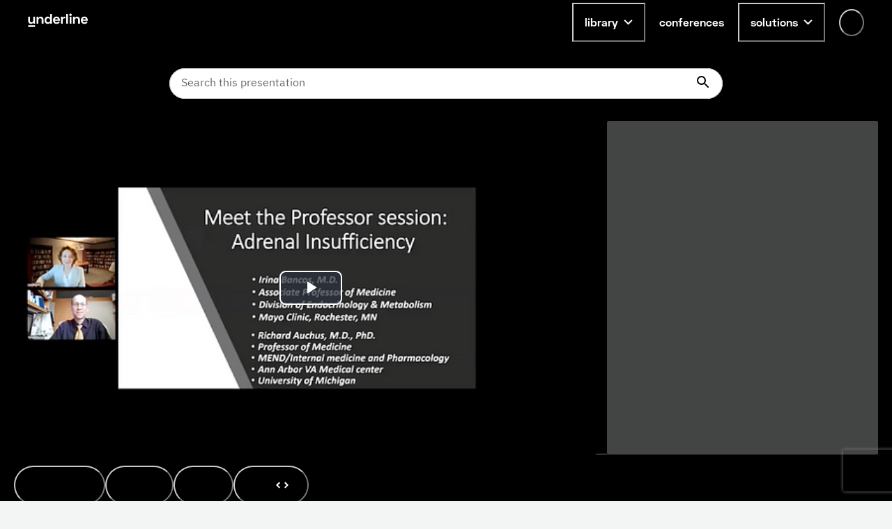

--- FILE ---
content_type: text/html; charset=utf-8
request_url: https://www.google.com/recaptcha/api2/anchor?ar=1&k=6LfMIycsAAAAAJ4hKx2k3-zkys8UaqgXkgRPVY06&co=aHR0cHM6Ly91bmRlcmxpbmUuaW86NDQz&hl=en&v=PoyoqOPhxBO7pBk68S4YbpHZ&size=invisible&anchor-ms=20000&execute-ms=30000&cb=aqjf5rjbjnk0
body_size: 48728
content:
<!DOCTYPE HTML><html dir="ltr" lang="en"><head><meta http-equiv="Content-Type" content="text/html; charset=UTF-8">
<meta http-equiv="X-UA-Compatible" content="IE=edge">
<title>reCAPTCHA</title>
<style type="text/css">
/* cyrillic-ext */
@font-face {
  font-family: 'Roboto';
  font-style: normal;
  font-weight: 400;
  font-stretch: 100%;
  src: url(//fonts.gstatic.com/s/roboto/v48/KFO7CnqEu92Fr1ME7kSn66aGLdTylUAMa3GUBHMdazTgWw.woff2) format('woff2');
  unicode-range: U+0460-052F, U+1C80-1C8A, U+20B4, U+2DE0-2DFF, U+A640-A69F, U+FE2E-FE2F;
}
/* cyrillic */
@font-face {
  font-family: 'Roboto';
  font-style: normal;
  font-weight: 400;
  font-stretch: 100%;
  src: url(//fonts.gstatic.com/s/roboto/v48/KFO7CnqEu92Fr1ME7kSn66aGLdTylUAMa3iUBHMdazTgWw.woff2) format('woff2');
  unicode-range: U+0301, U+0400-045F, U+0490-0491, U+04B0-04B1, U+2116;
}
/* greek-ext */
@font-face {
  font-family: 'Roboto';
  font-style: normal;
  font-weight: 400;
  font-stretch: 100%;
  src: url(//fonts.gstatic.com/s/roboto/v48/KFO7CnqEu92Fr1ME7kSn66aGLdTylUAMa3CUBHMdazTgWw.woff2) format('woff2');
  unicode-range: U+1F00-1FFF;
}
/* greek */
@font-face {
  font-family: 'Roboto';
  font-style: normal;
  font-weight: 400;
  font-stretch: 100%;
  src: url(//fonts.gstatic.com/s/roboto/v48/KFO7CnqEu92Fr1ME7kSn66aGLdTylUAMa3-UBHMdazTgWw.woff2) format('woff2');
  unicode-range: U+0370-0377, U+037A-037F, U+0384-038A, U+038C, U+038E-03A1, U+03A3-03FF;
}
/* math */
@font-face {
  font-family: 'Roboto';
  font-style: normal;
  font-weight: 400;
  font-stretch: 100%;
  src: url(//fonts.gstatic.com/s/roboto/v48/KFO7CnqEu92Fr1ME7kSn66aGLdTylUAMawCUBHMdazTgWw.woff2) format('woff2');
  unicode-range: U+0302-0303, U+0305, U+0307-0308, U+0310, U+0312, U+0315, U+031A, U+0326-0327, U+032C, U+032F-0330, U+0332-0333, U+0338, U+033A, U+0346, U+034D, U+0391-03A1, U+03A3-03A9, U+03B1-03C9, U+03D1, U+03D5-03D6, U+03F0-03F1, U+03F4-03F5, U+2016-2017, U+2034-2038, U+203C, U+2040, U+2043, U+2047, U+2050, U+2057, U+205F, U+2070-2071, U+2074-208E, U+2090-209C, U+20D0-20DC, U+20E1, U+20E5-20EF, U+2100-2112, U+2114-2115, U+2117-2121, U+2123-214F, U+2190, U+2192, U+2194-21AE, U+21B0-21E5, U+21F1-21F2, U+21F4-2211, U+2213-2214, U+2216-22FF, U+2308-230B, U+2310, U+2319, U+231C-2321, U+2336-237A, U+237C, U+2395, U+239B-23B7, U+23D0, U+23DC-23E1, U+2474-2475, U+25AF, U+25B3, U+25B7, U+25BD, U+25C1, U+25CA, U+25CC, U+25FB, U+266D-266F, U+27C0-27FF, U+2900-2AFF, U+2B0E-2B11, U+2B30-2B4C, U+2BFE, U+3030, U+FF5B, U+FF5D, U+1D400-1D7FF, U+1EE00-1EEFF;
}
/* symbols */
@font-face {
  font-family: 'Roboto';
  font-style: normal;
  font-weight: 400;
  font-stretch: 100%;
  src: url(//fonts.gstatic.com/s/roboto/v48/KFO7CnqEu92Fr1ME7kSn66aGLdTylUAMaxKUBHMdazTgWw.woff2) format('woff2');
  unicode-range: U+0001-000C, U+000E-001F, U+007F-009F, U+20DD-20E0, U+20E2-20E4, U+2150-218F, U+2190, U+2192, U+2194-2199, U+21AF, U+21E6-21F0, U+21F3, U+2218-2219, U+2299, U+22C4-22C6, U+2300-243F, U+2440-244A, U+2460-24FF, U+25A0-27BF, U+2800-28FF, U+2921-2922, U+2981, U+29BF, U+29EB, U+2B00-2BFF, U+4DC0-4DFF, U+FFF9-FFFB, U+10140-1018E, U+10190-1019C, U+101A0, U+101D0-101FD, U+102E0-102FB, U+10E60-10E7E, U+1D2C0-1D2D3, U+1D2E0-1D37F, U+1F000-1F0FF, U+1F100-1F1AD, U+1F1E6-1F1FF, U+1F30D-1F30F, U+1F315, U+1F31C, U+1F31E, U+1F320-1F32C, U+1F336, U+1F378, U+1F37D, U+1F382, U+1F393-1F39F, U+1F3A7-1F3A8, U+1F3AC-1F3AF, U+1F3C2, U+1F3C4-1F3C6, U+1F3CA-1F3CE, U+1F3D4-1F3E0, U+1F3ED, U+1F3F1-1F3F3, U+1F3F5-1F3F7, U+1F408, U+1F415, U+1F41F, U+1F426, U+1F43F, U+1F441-1F442, U+1F444, U+1F446-1F449, U+1F44C-1F44E, U+1F453, U+1F46A, U+1F47D, U+1F4A3, U+1F4B0, U+1F4B3, U+1F4B9, U+1F4BB, U+1F4BF, U+1F4C8-1F4CB, U+1F4D6, U+1F4DA, U+1F4DF, U+1F4E3-1F4E6, U+1F4EA-1F4ED, U+1F4F7, U+1F4F9-1F4FB, U+1F4FD-1F4FE, U+1F503, U+1F507-1F50B, U+1F50D, U+1F512-1F513, U+1F53E-1F54A, U+1F54F-1F5FA, U+1F610, U+1F650-1F67F, U+1F687, U+1F68D, U+1F691, U+1F694, U+1F698, U+1F6AD, U+1F6B2, U+1F6B9-1F6BA, U+1F6BC, U+1F6C6-1F6CF, U+1F6D3-1F6D7, U+1F6E0-1F6EA, U+1F6F0-1F6F3, U+1F6F7-1F6FC, U+1F700-1F7FF, U+1F800-1F80B, U+1F810-1F847, U+1F850-1F859, U+1F860-1F887, U+1F890-1F8AD, U+1F8B0-1F8BB, U+1F8C0-1F8C1, U+1F900-1F90B, U+1F93B, U+1F946, U+1F984, U+1F996, U+1F9E9, U+1FA00-1FA6F, U+1FA70-1FA7C, U+1FA80-1FA89, U+1FA8F-1FAC6, U+1FACE-1FADC, U+1FADF-1FAE9, U+1FAF0-1FAF8, U+1FB00-1FBFF;
}
/* vietnamese */
@font-face {
  font-family: 'Roboto';
  font-style: normal;
  font-weight: 400;
  font-stretch: 100%;
  src: url(//fonts.gstatic.com/s/roboto/v48/KFO7CnqEu92Fr1ME7kSn66aGLdTylUAMa3OUBHMdazTgWw.woff2) format('woff2');
  unicode-range: U+0102-0103, U+0110-0111, U+0128-0129, U+0168-0169, U+01A0-01A1, U+01AF-01B0, U+0300-0301, U+0303-0304, U+0308-0309, U+0323, U+0329, U+1EA0-1EF9, U+20AB;
}
/* latin-ext */
@font-face {
  font-family: 'Roboto';
  font-style: normal;
  font-weight: 400;
  font-stretch: 100%;
  src: url(//fonts.gstatic.com/s/roboto/v48/KFO7CnqEu92Fr1ME7kSn66aGLdTylUAMa3KUBHMdazTgWw.woff2) format('woff2');
  unicode-range: U+0100-02BA, U+02BD-02C5, U+02C7-02CC, U+02CE-02D7, U+02DD-02FF, U+0304, U+0308, U+0329, U+1D00-1DBF, U+1E00-1E9F, U+1EF2-1EFF, U+2020, U+20A0-20AB, U+20AD-20C0, U+2113, U+2C60-2C7F, U+A720-A7FF;
}
/* latin */
@font-face {
  font-family: 'Roboto';
  font-style: normal;
  font-weight: 400;
  font-stretch: 100%;
  src: url(//fonts.gstatic.com/s/roboto/v48/KFO7CnqEu92Fr1ME7kSn66aGLdTylUAMa3yUBHMdazQ.woff2) format('woff2');
  unicode-range: U+0000-00FF, U+0131, U+0152-0153, U+02BB-02BC, U+02C6, U+02DA, U+02DC, U+0304, U+0308, U+0329, U+2000-206F, U+20AC, U+2122, U+2191, U+2193, U+2212, U+2215, U+FEFF, U+FFFD;
}
/* cyrillic-ext */
@font-face {
  font-family: 'Roboto';
  font-style: normal;
  font-weight: 500;
  font-stretch: 100%;
  src: url(//fonts.gstatic.com/s/roboto/v48/KFO7CnqEu92Fr1ME7kSn66aGLdTylUAMa3GUBHMdazTgWw.woff2) format('woff2');
  unicode-range: U+0460-052F, U+1C80-1C8A, U+20B4, U+2DE0-2DFF, U+A640-A69F, U+FE2E-FE2F;
}
/* cyrillic */
@font-face {
  font-family: 'Roboto';
  font-style: normal;
  font-weight: 500;
  font-stretch: 100%;
  src: url(//fonts.gstatic.com/s/roboto/v48/KFO7CnqEu92Fr1ME7kSn66aGLdTylUAMa3iUBHMdazTgWw.woff2) format('woff2');
  unicode-range: U+0301, U+0400-045F, U+0490-0491, U+04B0-04B1, U+2116;
}
/* greek-ext */
@font-face {
  font-family: 'Roboto';
  font-style: normal;
  font-weight: 500;
  font-stretch: 100%;
  src: url(//fonts.gstatic.com/s/roboto/v48/KFO7CnqEu92Fr1ME7kSn66aGLdTylUAMa3CUBHMdazTgWw.woff2) format('woff2');
  unicode-range: U+1F00-1FFF;
}
/* greek */
@font-face {
  font-family: 'Roboto';
  font-style: normal;
  font-weight: 500;
  font-stretch: 100%;
  src: url(//fonts.gstatic.com/s/roboto/v48/KFO7CnqEu92Fr1ME7kSn66aGLdTylUAMa3-UBHMdazTgWw.woff2) format('woff2');
  unicode-range: U+0370-0377, U+037A-037F, U+0384-038A, U+038C, U+038E-03A1, U+03A3-03FF;
}
/* math */
@font-face {
  font-family: 'Roboto';
  font-style: normal;
  font-weight: 500;
  font-stretch: 100%;
  src: url(//fonts.gstatic.com/s/roboto/v48/KFO7CnqEu92Fr1ME7kSn66aGLdTylUAMawCUBHMdazTgWw.woff2) format('woff2');
  unicode-range: U+0302-0303, U+0305, U+0307-0308, U+0310, U+0312, U+0315, U+031A, U+0326-0327, U+032C, U+032F-0330, U+0332-0333, U+0338, U+033A, U+0346, U+034D, U+0391-03A1, U+03A3-03A9, U+03B1-03C9, U+03D1, U+03D5-03D6, U+03F0-03F1, U+03F4-03F5, U+2016-2017, U+2034-2038, U+203C, U+2040, U+2043, U+2047, U+2050, U+2057, U+205F, U+2070-2071, U+2074-208E, U+2090-209C, U+20D0-20DC, U+20E1, U+20E5-20EF, U+2100-2112, U+2114-2115, U+2117-2121, U+2123-214F, U+2190, U+2192, U+2194-21AE, U+21B0-21E5, U+21F1-21F2, U+21F4-2211, U+2213-2214, U+2216-22FF, U+2308-230B, U+2310, U+2319, U+231C-2321, U+2336-237A, U+237C, U+2395, U+239B-23B7, U+23D0, U+23DC-23E1, U+2474-2475, U+25AF, U+25B3, U+25B7, U+25BD, U+25C1, U+25CA, U+25CC, U+25FB, U+266D-266F, U+27C0-27FF, U+2900-2AFF, U+2B0E-2B11, U+2B30-2B4C, U+2BFE, U+3030, U+FF5B, U+FF5D, U+1D400-1D7FF, U+1EE00-1EEFF;
}
/* symbols */
@font-face {
  font-family: 'Roboto';
  font-style: normal;
  font-weight: 500;
  font-stretch: 100%;
  src: url(//fonts.gstatic.com/s/roboto/v48/KFO7CnqEu92Fr1ME7kSn66aGLdTylUAMaxKUBHMdazTgWw.woff2) format('woff2');
  unicode-range: U+0001-000C, U+000E-001F, U+007F-009F, U+20DD-20E0, U+20E2-20E4, U+2150-218F, U+2190, U+2192, U+2194-2199, U+21AF, U+21E6-21F0, U+21F3, U+2218-2219, U+2299, U+22C4-22C6, U+2300-243F, U+2440-244A, U+2460-24FF, U+25A0-27BF, U+2800-28FF, U+2921-2922, U+2981, U+29BF, U+29EB, U+2B00-2BFF, U+4DC0-4DFF, U+FFF9-FFFB, U+10140-1018E, U+10190-1019C, U+101A0, U+101D0-101FD, U+102E0-102FB, U+10E60-10E7E, U+1D2C0-1D2D3, U+1D2E0-1D37F, U+1F000-1F0FF, U+1F100-1F1AD, U+1F1E6-1F1FF, U+1F30D-1F30F, U+1F315, U+1F31C, U+1F31E, U+1F320-1F32C, U+1F336, U+1F378, U+1F37D, U+1F382, U+1F393-1F39F, U+1F3A7-1F3A8, U+1F3AC-1F3AF, U+1F3C2, U+1F3C4-1F3C6, U+1F3CA-1F3CE, U+1F3D4-1F3E0, U+1F3ED, U+1F3F1-1F3F3, U+1F3F5-1F3F7, U+1F408, U+1F415, U+1F41F, U+1F426, U+1F43F, U+1F441-1F442, U+1F444, U+1F446-1F449, U+1F44C-1F44E, U+1F453, U+1F46A, U+1F47D, U+1F4A3, U+1F4B0, U+1F4B3, U+1F4B9, U+1F4BB, U+1F4BF, U+1F4C8-1F4CB, U+1F4D6, U+1F4DA, U+1F4DF, U+1F4E3-1F4E6, U+1F4EA-1F4ED, U+1F4F7, U+1F4F9-1F4FB, U+1F4FD-1F4FE, U+1F503, U+1F507-1F50B, U+1F50D, U+1F512-1F513, U+1F53E-1F54A, U+1F54F-1F5FA, U+1F610, U+1F650-1F67F, U+1F687, U+1F68D, U+1F691, U+1F694, U+1F698, U+1F6AD, U+1F6B2, U+1F6B9-1F6BA, U+1F6BC, U+1F6C6-1F6CF, U+1F6D3-1F6D7, U+1F6E0-1F6EA, U+1F6F0-1F6F3, U+1F6F7-1F6FC, U+1F700-1F7FF, U+1F800-1F80B, U+1F810-1F847, U+1F850-1F859, U+1F860-1F887, U+1F890-1F8AD, U+1F8B0-1F8BB, U+1F8C0-1F8C1, U+1F900-1F90B, U+1F93B, U+1F946, U+1F984, U+1F996, U+1F9E9, U+1FA00-1FA6F, U+1FA70-1FA7C, U+1FA80-1FA89, U+1FA8F-1FAC6, U+1FACE-1FADC, U+1FADF-1FAE9, U+1FAF0-1FAF8, U+1FB00-1FBFF;
}
/* vietnamese */
@font-face {
  font-family: 'Roboto';
  font-style: normal;
  font-weight: 500;
  font-stretch: 100%;
  src: url(//fonts.gstatic.com/s/roboto/v48/KFO7CnqEu92Fr1ME7kSn66aGLdTylUAMa3OUBHMdazTgWw.woff2) format('woff2');
  unicode-range: U+0102-0103, U+0110-0111, U+0128-0129, U+0168-0169, U+01A0-01A1, U+01AF-01B0, U+0300-0301, U+0303-0304, U+0308-0309, U+0323, U+0329, U+1EA0-1EF9, U+20AB;
}
/* latin-ext */
@font-face {
  font-family: 'Roboto';
  font-style: normal;
  font-weight: 500;
  font-stretch: 100%;
  src: url(//fonts.gstatic.com/s/roboto/v48/KFO7CnqEu92Fr1ME7kSn66aGLdTylUAMa3KUBHMdazTgWw.woff2) format('woff2');
  unicode-range: U+0100-02BA, U+02BD-02C5, U+02C7-02CC, U+02CE-02D7, U+02DD-02FF, U+0304, U+0308, U+0329, U+1D00-1DBF, U+1E00-1E9F, U+1EF2-1EFF, U+2020, U+20A0-20AB, U+20AD-20C0, U+2113, U+2C60-2C7F, U+A720-A7FF;
}
/* latin */
@font-face {
  font-family: 'Roboto';
  font-style: normal;
  font-weight: 500;
  font-stretch: 100%;
  src: url(//fonts.gstatic.com/s/roboto/v48/KFO7CnqEu92Fr1ME7kSn66aGLdTylUAMa3yUBHMdazQ.woff2) format('woff2');
  unicode-range: U+0000-00FF, U+0131, U+0152-0153, U+02BB-02BC, U+02C6, U+02DA, U+02DC, U+0304, U+0308, U+0329, U+2000-206F, U+20AC, U+2122, U+2191, U+2193, U+2212, U+2215, U+FEFF, U+FFFD;
}
/* cyrillic-ext */
@font-face {
  font-family: 'Roboto';
  font-style: normal;
  font-weight: 900;
  font-stretch: 100%;
  src: url(//fonts.gstatic.com/s/roboto/v48/KFO7CnqEu92Fr1ME7kSn66aGLdTylUAMa3GUBHMdazTgWw.woff2) format('woff2');
  unicode-range: U+0460-052F, U+1C80-1C8A, U+20B4, U+2DE0-2DFF, U+A640-A69F, U+FE2E-FE2F;
}
/* cyrillic */
@font-face {
  font-family: 'Roboto';
  font-style: normal;
  font-weight: 900;
  font-stretch: 100%;
  src: url(//fonts.gstatic.com/s/roboto/v48/KFO7CnqEu92Fr1ME7kSn66aGLdTylUAMa3iUBHMdazTgWw.woff2) format('woff2');
  unicode-range: U+0301, U+0400-045F, U+0490-0491, U+04B0-04B1, U+2116;
}
/* greek-ext */
@font-face {
  font-family: 'Roboto';
  font-style: normal;
  font-weight: 900;
  font-stretch: 100%;
  src: url(//fonts.gstatic.com/s/roboto/v48/KFO7CnqEu92Fr1ME7kSn66aGLdTylUAMa3CUBHMdazTgWw.woff2) format('woff2');
  unicode-range: U+1F00-1FFF;
}
/* greek */
@font-face {
  font-family: 'Roboto';
  font-style: normal;
  font-weight: 900;
  font-stretch: 100%;
  src: url(//fonts.gstatic.com/s/roboto/v48/KFO7CnqEu92Fr1ME7kSn66aGLdTylUAMa3-UBHMdazTgWw.woff2) format('woff2');
  unicode-range: U+0370-0377, U+037A-037F, U+0384-038A, U+038C, U+038E-03A1, U+03A3-03FF;
}
/* math */
@font-face {
  font-family: 'Roboto';
  font-style: normal;
  font-weight: 900;
  font-stretch: 100%;
  src: url(//fonts.gstatic.com/s/roboto/v48/KFO7CnqEu92Fr1ME7kSn66aGLdTylUAMawCUBHMdazTgWw.woff2) format('woff2');
  unicode-range: U+0302-0303, U+0305, U+0307-0308, U+0310, U+0312, U+0315, U+031A, U+0326-0327, U+032C, U+032F-0330, U+0332-0333, U+0338, U+033A, U+0346, U+034D, U+0391-03A1, U+03A3-03A9, U+03B1-03C9, U+03D1, U+03D5-03D6, U+03F0-03F1, U+03F4-03F5, U+2016-2017, U+2034-2038, U+203C, U+2040, U+2043, U+2047, U+2050, U+2057, U+205F, U+2070-2071, U+2074-208E, U+2090-209C, U+20D0-20DC, U+20E1, U+20E5-20EF, U+2100-2112, U+2114-2115, U+2117-2121, U+2123-214F, U+2190, U+2192, U+2194-21AE, U+21B0-21E5, U+21F1-21F2, U+21F4-2211, U+2213-2214, U+2216-22FF, U+2308-230B, U+2310, U+2319, U+231C-2321, U+2336-237A, U+237C, U+2395, U+239B-23B7, U+23D0, U+23DC-23E1, U+2474-2475, U+25AF, U+25B3, U+25B7, U+25BD, U+25C1, U+25CA, U+25CC, U+25FB, U+266D-266F, U+27C0-27FF, U+2900-2AFF, U+2B0E-2B11, U+2B30-2B4C, U+2BFE, U+3030, U+FF5B, U+FF5D, U+1D400-1D7FF, U+1EE00-1EEFF;
}
/* symbols */
@font-face {
  font-family: 'Roboto';
  font-style: normal;
  font-weight: 900;
  font-stretch: 100%;
  src: url(//fonts.gstatic.com/s/roboto/v48/KFO7CnqEu92Fr1ME7kSn66aGLdTylUAMaxKUBHMdazTgWw.woff2) format('woff2');
  unicode-range: U+0001-000C, U+000E-001F, U+007F-009F, U+20DD-20E0, U+20E2-20E4, U+2150-218F, U+2190, U+2192, U+2194-2199, U+21AF, U+21E6-21F0, U+21F3, U+2218-2219, U+2299, U+22C4-22C6, U+2300-243F, U+2440-244A, U+2460-24FF, U+25A0-27BF, U+2800-28FF, U+2921-2922, U+2981, U+29BF, U+29EB, U+2B00-2BFF, U+4DC0-4DFF, U+FFF9-FFFB, U+10140-1018E, U+10190-1019C, U+101A0, U+101D0-101FD, U+102E0-102FB, U+10E60-10E7E, U+1D2C0-1D2D3, U+1D2E0-1D37F, U+1F000-1F0FF, U+1F100-1F1AD, U+1F1E6-1F1FF, U+1F30D-1F30F, U+1F315, U+1F31C, U+1F31E, U+1F320-1F32C, U+1F336, U+1F378, U+1F37D, U+1F382, U+1F393-1F39F, U+1F3A7-1F3A8, U+1F3AC-1F3AF, U+1F3C2, U+1F3C4-1F3C6, U+1F3CA-1F3CE, U+1F3D4-1F3E0, U+1F3ED, U+1F3F1-1F3F3, U+1F3F5-1F3F7, U+1F408, U+1F415, U+1F41F, U+1F426, U+1F43F, U+1F441-1F442, U+1F444, U+1F446-1F449, U+1F44C-1F44E, U+1F453, U+1F46A, U+1F47D, U+1F4A3, U+1F4B0, U+1F4B3, U+1F4B9, U+1F4BB, U+1F4BF, U+1F4C8-1F4CB, U+1F4D6, U+1F4DA, U+1F4DF, U+1F4E3-1F4E6, U+1F4EA-1F4ED, U+1F4F7, U+1F4F9-1F4FB, U+1F4FD-1F4FE, U+1F503, U+1F507-1F50B, U+1F50D, U+1F512-1F513, U+1F53E-1F54A, U+1F54F-1F5FA, U+1F610, U+1F650-1F67F, U+1F687, U+1F68D, U+1F691, U+1F694, U+1F698, U+1F6AD, U+1F6B2, U+1F6B9-1F6BA, U+1F6BC, U+1F6C6-1F6CF, U+1F6D3-1F6D7, U+1F6E0-1F6EA, U+1F6F0-1F6F3, U+1F6F7-1F6FC, U+1F700-1F7FF, U+1F800-1F80B, U+1F810-1F847, U+1F850-1F859, U+1F860-1F887, U+1F890-1F8AD, U+1F8B0-1F8BB, U+1F8C0-1F8C1, U+1F900-1F90B, U+1F93B, U+1F946, U+1F984, U+1F996, U+1F9E9, U+1FA00-1FA6F, U+1FA70-1FA7C, U+1FA80-1FA89, U+1FA8F-1FAC6, U+1FACE-1FADC, U+1FADF-1FAE9, U+1FAF0-1FAF8, U+1FB00-1FBFF;
}
/* vietnamese */
@font-face {
  font-family: 'Roboto';
  font-style: normal;
  font-weight: 900;
  font-stretch: 100%;
  src: url(//fonts.gstatic.com/s/roboto/v48/KFO7CnqEu92Fr1ME7kSn66aGLdTylUAMa3OUBHMdazTgWw.woff2) format('woff2');
  unicode-range: U+0102-0103, U+0110-0111, U+0128-0129, U+0168-0169, U+01A0-01A1, U+01AF-01B0, U+0300-0301, U+0303-0304, U+0308-0309, U+0323, U+0329, U+1EA0-1EF9, U+20AB;
}
/* latin-ext */
@font-face {
  font-family: 'Roboto';
  font-style: normal;
  font-weight: 900;
  font-stretch: 100%;
  src: url(//fonts.gstatic.com/s/roboto/v48/KFO7CnqEu92Fr1ME7kSn66aGLdTylUAMa3KUBHMdazTgWw.woff2) format('woff2');
  unicode-range: U+0100-02BA, U+02BD-02C5, U+02C7-02CC, U+02CE-02D7, U+02DD-02FF, U+0304, U+0308, U+0329, U+1D00-1DBF, U+1E00-1E9F, U+1EF2-1EFF, U+2020, U+20A0-20AB, U+20AD-20C0, U+2113, U+2C60-2C7F, U+A720-A7FF;
}
/* latin */
@font-face {
  font-family: 'Roboto';
  font-style: normal;
  font-weight: 900;
  font-stretch: 100%;
  src: url(//fonts.gstatic.com/s/roboto/v48/KFO7CnqEu92Fr1ME7kSn66aGLdTylUAMa3yUBHMdazQ.woff2) format('woff2');
  unicode-range: U+0000-00FF, U+0131, U+0152-0153, U+02BB-02BC, U+02C6, U+02DA, U+02DC, U+0304, U+0308, U+0329, U+2000-206F, U+20AC, U+2122, U+2191, U+2193, U+2212, U+2215, U+FEFF, U+FFFD;
}

</style>
<link rel="stylesheet" type="text/css" href="https://www.gstatic.com/recaptcha/releases/PoyoqOPhxBO7pBk68S4YbpHZ/styles__ltr.css">
<script nonce="uHXHV52g21uPoOOeWk1cng" type="text/javascript">window['__recaptcha_api'] = 'https://www.google.com/recaptcha/api2/';</script>
<script type="text/javascript" src="https://www.gstatic.com/recaptcha/releases/PoyoqOPhxBO7pBk68S4YbpHZ/recaptcha__en.js" nonce="uHXHV52g21uPoOOeWk1cng">
      
    </script></head>
<body><div id="rc-anchor-alert" class="rc-anchor-alert"></div>
<input type="hidden" id="recaptcha-token" value="[base64]">
<script type="text/javascript" nonce="uHXHV52g21uPoOOeWk1cng">
      recaptcha.anchor.Main.init("[\x22ainput\x22,[\x22bgdata\x22,\x22\x22,\[base64]/[base64]/MjU1Ong/[base64]/[base64]/[base64]/[base64]/[base64]/[base64]/[base64]/[base64]/[base64]/[base64]/[base64]/[base64]/[base64]/[base64]/[base64]\\u003d\x22,\[base64]\\u003d\x22,\x22dSTDicKMw5I7w67DgcOLw5tIwqnCtsKJCQpawojCpATCkGJ2f8O1bMKXwpTCusK0wrLCvsOeaUzDiMO1cWnDqAV2e2ZIwqlrwoQxw7nCm8Kqwo/Cv8KRwoU6QCzDvXoZw7HCpsKMZydmw79xw6NTw4LCvsKWw6TDlMOafTp3wrIvwqtzdxLCqcKew4I1wqhswrF9ZSzDvsKqIBkcFj/CiMKJDMOowpPDtMOFfsKdw7Y5NsKTwpgMwrPClcK2SG1Owpkzw5FAwq8Kw6vDgMKkT8K2wr58ZQDCgH0bw4AlSQMKwoAHw6XDpMOcwrjDkcKQw6oJwoBTI3XDuMKCwoXDtnzClMOMbMKSw6vCqMK5ScKZMMO6TCTDtcKxVXrDqsKvDMOVSl/Ct8O0UMOCw4hbVcKpw6fCp1Nlwqk0Rw8CwpDDiEnDjcOJwpDDvMKRHyJxw6TDmMOnwr3CvHXCmhVEwrt/W8O/YsOtwqPCj8KKwofCmEXCtMOaS8KgKcKFwrDDgGtiVVh7YcKibsKIP8KvwrnCjMOfw58ew65Lw73CiQc4wq/CkEvDtGvCgE7Cg147w7PDucK2IcKUwrZVdxcCwqHClsO0F2nCg2B4wqcCw6dZIsKBdEEUU8K6FlvDlhREwqATwoPDlcO3bcKVN8O6wrt5w5HChMKlb8KNUsKwQ8KvJFoqwpPCocKcJTTCv1/DrMK8c0ANSTQEDT/CuMOjNsOnw5lKHsKKw7pYF1vCvD3Co0rCgWDCvcOQeAnDssOMNcKfw68rRcKwLi7CnMKUOAUTRMKsGz5ww4RncsKAcSHDrsOqwqTCkCd1VsKgXQszwpAFw6/ChMOmIMK4UMOqw6ZEwpzDrsKLw7vDtXIbH8O4wpV+wqHDpH8Aw53Dmx/CpMKbwo4JwoHDhQfDuTt/w5Z/dMKzw77CsnfDjMKqworDt8OHw7s1C8OewoczFcKlXsKSSMKUwq3DiSx6w6FyXF8lAnYnQRPDp8KhITfDhsOqasOlw6zCnxLDtMKfbh8eF8O4Tx8HU8OIETXDig82CcKlw53CuMKPLFjDk2XDoMOXwrvCqcK3ccKjw7LCug/Ct8Klw71owpI6DQDDvgsFwrNEwq9eLmRawqTCn8KYPcOaWm3DsFEjwqbDrcOfw5LDr2lYw6fDtcK5QsKeST5DZD7DsWcCacK+wr3DsUIIKEhHYR3Cm0DDnAABwo8ML1XCgTjDu2J8KsO8w7HCl3/[base64]/wq3DgH8Qwr5FY0DCkyQvw6vCicKgeD/[base64]/wqM1w7puwp5IwrvDmsOBw7fDq2lXa8KffMKpw6ldwozDtsKww4s1Xmdpw5TDkHBFUi/Cql0oKMKYw7s9wpnCrBV1w6XCpm/[base64]/CjsKKwqBBXkB2wonCoyPDmsK7BEB4woHDh8K+w6VGbGoww67Cmn3DmMKLw44KUMKfH8KZw7rDhS7DqsKbwoZewo4aO8O0w4o4TcKKw4fCn8KowpbCkm7ChcKFwphgw7ZJwqdBa8OBw4xawrTCiABaI0HCrsKFw51/UwUCw4XDphHCmsKnwoVww77DrGrChDtjD2HDmlTDskwFMErDmhTCgcKswpnCgsKKw5AJR8OqBMOMw43DiSDCjlTCnxjDrRjDvCXCkMO9w6ZrwrFsw6l7YXvDkcOZw5nCocO5w4DDum3CnsKtw5cQZgoSwr83w5wgSRzCqcKGw7QqwrR7MxbDrcO/[base64]/wofCtQXCmcKzwpVnIMKLWVV1wp/CrcKADMKVcXFTUMOWw5JbT8K2UsKbw4khDQQ6SMOXNsKNwphVBsOXfMONw4h6w7DDsjfDksOqw7zCgVrDtsOHMm/Ci8KUKcKHK8OSw6/DhylSJMKbwovDs8K5OcOUw6UVw5fCnz4yw6YyS8KEwqbCucOeYcKAZkrCkUUSXwFEZA/CvjDCv8KYclIwwpnDmlZgwpTDl8Kkw43CjMOtMkbCjjrDjSXDlVRmEcO1CzwNwoLCk8OYDcO1B00jVMK/w5sKw4PDicOtJsKse2LDgQ/DpcK2KcOpDsOGw7hNw5vDixV9T8Kfw7RKwo9Cw5N3w6R+w4wQwoXDm8KjekzDrVAjTR/CqwrCvxs0QC89wowow4jDgcOawqsfZcK8L3l5PsOSNsOqVcKgw5s4wpdVGMOgAUYwwqbCmcOaw4PDgTZUQE/CvjRCDsKgQ0LCl3bDk3DCn8KxesOAw4/CqMO9ZsOLU2nCo8OOwrRbw69IZ8Onwp7DpTrCscO5cQ5dwoUiwp3CnxDDnjbCuxYRw6JaCQ7CosO6worCtMKRQcOpwrfCuTvCiwpybQLCgD4CUGxDwrHCn8OyKsKbw6okw53CgHXChMOXBGLCl8OAwo/CgGAHw49lwo/ClmvDksOhwpwGwr4OFwLCigfCv8KEwq8Qwp7CmMODwoLCuMKCFioTwrTDpSRPCmjCjcKzPsK8EsKRwrhwaMKAP8K1woMQMFxRFAU6wq7DqWbCtVYpIcOcUEvDpcKLLk7CicK0FcO+w4lfKFrChRdheCTDojBqwpBQwrTDoGwUw4kbI8KBT1AwL8Okw4sXwql/VxARCcOww58VXcKAZsKpXcOaez/CksOgw6xmw5zDrcOAw7LDucKBFyvDv8KpdcO1CMOaXiDCgT3DmsOaw7HCi8Oaw4Rkwq7DmsOcwrnCssOnAUVoDMOpw5tKw5TCsXN7eG/DoEwWb8ONw4fDuMOew7c3WsODP8OdbcKAw6XCoQZGMMOcw4XDqV/DtsOlew4kwo3DoUkvMMOKXn3CqcKbw6tlwpZWwrHDqEJvw4zDhsOTw7TDkENAwrLCl8OzKGV+wofCmsOQdsK6wo9xU2hhw7kKwprDkGkmwprCnCF9JDvDrxfCqHjCnMKTJMKvw4QqKn/CgCDDsw/CgDrDiV80woRVwqBRw5PClX3CiWLDr8KnZ2jCry/DksKtIMKCISRcGyTDpy00woXCksKRw4jCu8K5wrLDiwPComPCkUPDk2bCkcK9SsK6w4kbwqBcKmdxwoPDlXhrw413J1Nhw4JPCsKKDjnCnFNAwrh0XMK6D8KCw6UEw7/[base64]/Dr8O+wqo9wr8bwrDDmGkQbkXDr8KbRsKVwptNTsOxecK6YS/[base64]/[base64]/w53Dv8K1ZUPDigQCbQTColFibMK/D8KgwpNIR0c1w5cTw6vDnhnDs8KJw7NYbknDqsK6fkjCmx0ew5NFOB1oUngBwq7Dn8O7wqPChMKUwrjDilvCgHxrG8O7woRkS8KNb2TCvmJWwr7Cl8KJw4HDvsKKw6vCngbClVzDr8KdwoR0wqnCvsOrQldBbsKDw7PDkXLDkCDCpR/[base64]/[base64]/IcKOUzsHbcKawow0OVxxdUfDlcO+w6M7w6LDqwzDrSUZV3lSwopgwoHDtcOiwqkAwo/DoBTCtsKkMMOtw6rCi8OXQhvCoALDu8OIwpoTQDU/[base64]/wrkRBsKUUBEQTcKawolfw7jClkHDpsOew5gMEXsBw6k5a2xkw4RzUsO4Pk/Dj8K1OVbDjsONSsKiPRrCvCDCqsO4w4jCg8K/JRtYw6lywr5tAntSCsOhDcKPw7fCqsO/LUfDucOhwp5ewokbw7J7wqTDqsKYcMKHwpnDsn/DpjTCkcOre8O9DgwmwrPDosKFw5bCoy1Iw5/CtcK5w5I/ScOxN8O1fsO3cAx3FMO0w4XCil58YMOeZVQ3XxTCsGbDqcKyN3Rwwr/DsXp6w6N1NjbDtXhMwo7DryLCr0sYRh5Jw77ClxB9XMOWwr8Vw5DDiXsEwqfCqyJvZsOvcMKOFcOaV8OFdW7DriFdw7nCoz/DpAVdXMOVw7cqwpzCp8O/[base64]/Cj0nCpMODwrUSw4Vyw5lxw5zCkETCrFjCj33DtSnDpMO5CMOkw7zDu8K1wpPChcOcwq3DimYqdsODV1nCrSIzw7jDr3gMw6c/JUbCp0jCuWjCpsKeXsOKIMKZRsOETkcADFxowrwiQMKMw4bCgFcGw64pw7TDtMKSYsKbw7pww4/[base64]/[base64]/[base64]/[base64]/[base64]/Dq25uwogowpTDgMKWaEgjwp/DoDcow7XDnUDCr0kLbkrCjMKiw77DoDd+w5rDvsK0JFtvwrbDrgs7wo7DonACwqXCisKWOsK0w6J3w7wuccO7BhfDmsK/WcOtTBTDk0UUEXJ/FnrDuG49QlDDocOSU1U/w4RjwqoKHA4DHMOrw6nCpGbCt8OESwfCj8KmMnU8wpliwqVoFMKQR8OgwqsxwrbCs8O9w7QqwopswrMZNSHDhXLCncKUJHcqw6bCiG7Dn8K/wo4+c8Oqw7DCqSIJJcKnfFzClsOnDsObw5R5wqRxw51Rwp4hN8O0HANIwoY3w6bCnsOnW241w4PCu3AlA8K/[base64]/CrU7DljfDm8KWXDTDkQQ0PxHCgcKaeQN8bB3Cu8KAZjVPFMONw7hYRcOfw5bCvgbDpkx/[base64]/[base64]/[base64]/wpcObcOQScOVRSPDgsKoIyPDtcOTKEjDt8OyGip5EBQ2XMKPw4MKNHZrwrpPCh3CrkkuKQRwYHo/dDvDp8O9wqjChcOwQcKlB2PCsw3DlsK/[base64]/CmGVAwoQ8YTMHFCHCucOAw6Jfw7TDocOTPQ0Rb8KcSV7Cn3fDqsK2YUNJFW3CmsKIBB1yIzABw6QWw7LDlyPDrsO9CMO4Om7Dv8OYLR/[base64]/[base64]/Cj8KnwrURwoDDh8KLwqVjw6QwPV/Dp3bCklfDosKIO8K0w5kMMg3DjcOIwqpROUvDj8KPwrjDkSXCm8OwwobDg8OaKWpefsKvIwjCmsO/w6cnGMK1w7VswpsAw5LDqMObDU/CmcKdUAozWMOOw6YnPXFnDADCkE/[base64]/[base64]/[base64]/wp/CosKiJcOOLHAvOVfDmcKYV8OVdsOeblsuN2vDh8KQYcOuw5DDkADDmF8PeTDDkgoORVwUw4nDnxvCkADDoXnCoMOlwrPDtMOnGcOiDcOiwo5kbVpsWcK0w73Cj8K0YsO9DBZUKsOXw69Dw5fCsUcfwp/CqMOLwpQNw6hnw5XDrHHDoX/DuEfDs8KaRcKSCCVOwozDvmvDvAsZU0XCmQHCk8OJwojDlsO3UU9ZwoTDvsKXYRfCmsOmw4daw7BXXcKJEsOQKcKGwoVNEcOiw6Few6fDrn1ONB5iIsOhw6VgbcONARJ/EHwCD8KKb8Obw7Ivw5MpwqVtVcOEK8KQYMOkekHChhEaw5ECw7DDr8KySSIUb8Kxwo9rdl/DlmPDujnDtCYcCS/CtCwzfsKUEsKHHn7Co8K/wo3CvEfDmsOiw7xiQjpNwqxtw73Cr3cRw6LDnUA9RSPDiMKdMmdAw5xhw6Qzw6PDnVF1wpTCi8O6FQBfQAZQwqVfwozDhQgbccOaajwRw5/[base64]/[base64]/DjhnDkCI/QMKxcT1sw7HDgcKJccOMw6p/w5NTwq/DqiXDhsKAGMKLc19OwrJJwpsxTFc2wrVkw7TCsjQxw7V2X8OCwrXDocORwrxPNsODYQ5/woEIdMOPw4zDjxnCrGI8OzFJwrw9wqrDpMKrw6rDpsKSw6XCjMKgesO0wqTDsVIFYsKRY8K+wrVQw6fDucOuXkbDr8OjFBTCtMOpfMO/[base64]/DucKLFMO+SULDk158MCbCmxTCilFqCcKzVEl4w7HDkS7DtcOLwp8Yw6BFwqLDg8KFw45BM27DosO3w7fDvn3DksOwe8Kvw5fCikLCqG3CjMO0wo7DrGVUJcKAezzChUHCrcO/woHCk0llSU7Dl0rDssOWVcK/wrnDt3nCkl7CmFtywo/CpsKabEDCvWckTxvDqsONdsKNVUTDpxnCicKjf8OzRcOCwpbDqgAww4vDqMK0MjcRw7bDhyHDuEBqwq93wozDuFJxIgnCnzXCnDIRK2fDsADDrE3CqgvDqgouMwFBM2bDsgcIPU8Uw5twQMOpWWcHZmXDnWBmwpt7bMO/McOceHB4S8O9wp7DqkJFasOTfMOxacOAw4kpw7lZw5TCu2AYwrdFwonDsAPDvcOCFFzCtxgAw7jCnMKCw4Vnw5MmwrRsE8O5wp1dw4fClHnDjVZkajFMwqXDk8KmTcOcWcO8V8O6w4PCr0vCjH7DmsKlfTEsekzDokdBa8K2JygTDMKHGMKEUmc/TyMoWcKUw6gGw74sw6PDjMK8JMOcwqQfw4rDgW51w6dIC8KQwqA3Q0czw6MmR8O/w7VdAsKhwoPDncOzwq0Pwo06wqZ6f2RHL8Oxwq1lBcKEw4PCvMKhw7JXfcKRWBNWwpQTWcKow67DqxI0w5XDjEIMwo0yw6rDt8OcwpDCv8Kww5vDjm4zwp/CqjN2MXvCi8KCw6ESKhNqIWHCpAHCmlAiwrh2wrzCjF8BwpbDt2/CpnrChsOgPAjDoTrDiBU6bCjCrMKgFxVhw5fDh3nCmjjDgFVSw7nDmMOswq7DhCojw6sqfcOlKcOuw4TCsMOrX8K9F8OKwo3CtMKbAMOMGsOnVMOBwr7CgMKzw6MCwp7DuDk1wrphwr0Cw6ckwpDDiAnDpxzDhMOmwp/Ctlo4w77Di8OFIk9BwonDiGrCkjHDkkbDtmJswqcUw6khw5UpNApPGXBWMcOsIsO/wqMVw6XCj01ubBUEw5fCqMOcbMOYVG0Fwr7Dr8K3w43DgMOvwqcPw6LDn8OHOcK6wqLCjsOMcikGw53ClmDCsmDCpwvCmQvCslPCpVoYG0kGwo9LwrrDiFB+wq/ClMKtwqnDlsO0wqEEw6EPMsOcwrEZAmUpw7NcO8OqwqRiwooFBHBVwpYMfxfCmMK/[base64]/[base64]/[base64]/TsKtScOIwqbCgQpQfCbDnVPDtgMow71cwofDp8KiBMKvOMOBwr9wf01JwqDDt8Ksw6TCu8ONwpcIChp+MMODCsOWwp1ALC85wrwhw5/DqsOEw5I7wqjDqAtowrPCo0Umw5rDucOOHEHDkcOzwpp7w7zDv2/DlHvDj8K5w5RIwpXDkl/DksOtw6UoUcOMC3jDscK9w6RuBcK0OcKgwotkw68lC8OYwoNMw5EfFCbCoCdNwpF0eR7CpjtwaQLCnQbCrlcIwpIDw6TDrUVmUMOxcsKHNSHCv8O3worCi2d/wq7DqcK3GsOxccOdSAQSwrXCpsKdGcKkw6ITwqkkwo/DtjPCvlY4bEMRWcOBw5UpG8Oyw5/Ci8Kcw6wSWwtJwpXCvSfCiMKnZnVBHEHCmB7DihwJYE9sw73DoTZFfsKLG8KCPAbDkMOLw47DukrDrcO6OhPDnMKtwqJiw5ItbyNKCCjDqsO9FsOdcDt2EcOkw4BOwpDDvSTDrGk4wpzClsOQHcOTFXDCkyktw4sBwpfDjsKUD0/Cv2QkV8OTwqnCqcKGR8ObwrTChFfDm0k2WsKKbgJgXcKUUcKhwqAAw50DwoTCh8Krw5LCl3F2w6jCnlQlbMOJwqYiDcKdYlgHH8KVw63Ds8OZwo7DpELCpMOtwrfDn1LCuFvDlATCjMKyJkHCuCnDlS/Doy47wr1wwpZRwrLDkXk3wpXCsT9/w4nDuDLCo1nCgRbDkMKNw4I5w4TDkcKRMjDCjXfDgz9nFmTDiMOGwrjCosOcN8Kbw60lwpbCmjUXw6DDp2FZUsOVw6XCuMO/R8Kcwow6w5/DiMK6SMOGwqjCgA3DhMOaHV0dKVR/wp3CsETCl8OtwqUpw6DDl8K4wpvCncOuwpc4JCYOwq8Iwr4sOwUVYsKzI0vCrS5WS8OWwqUXw6oIwoLCgQfCvMKeMkLDucKvw6Now4MEXsOpwoHCkUNxLcK4w6hHcFPCpBF8w43ComDDl8KjI8OUOcK+PcKZw6A7woLCpsOmfMOewpbCkMOwW3wrwrI6wr/Di8OxbcO3w6FBwr3DgcOKwpF+X0PCvMKZYMK2OsOebWl7w4QoRk1kw67DksO7wqh8GMKlDMOOdcKowr7Dv0TCqjx8w5fDr8O8w4jDt3/CgGhdw5goWm3CohJ3YMOtw65Pw4HDu8K2PQAyJMKXVsK3wpXCg8K1w7PCi8KrCzzDscKSGcKJw7XCrU/[base64]/[base64]/CgGnCiMKQHFbCpMOyckpZHcKDw6fCnTpAw5PDm8KEw4XClWcqW8OgZhMfQissw5QUR1V1W8K1w6BoP0dgUGnDvsKiw6jCn8O4w6R4ZiAgwonCmjvCmQHDp8OOwqMgNsONH2l/w7peMMKvwo0hAcOFw5QgwrPDg2TCncOfI8OwQcOEL8KcWMOAZcOCwpFtByrClinDi10Aw4VjwrZifnYmH8K/PMOcF8ORKsOxaMORwprCslHCpMKDwp4TTcO/L8KVwoU7d8K+bMONwpnDtjAXwpk7bzfDmsKAfsOON8OtwrZAw7jCqMOiNx5rUcKjB8OGU8KPKitaPsKcw6nCmRfDjcOswqh2KMK/JG4+QcOgwqnCtsOqZsO9w50fKcONw6ECfUTDlE/DlMOcwrduRMKPw580EV16woM8ScO8BMOvw6Y/WMKqdxoAwojCv8Kgwp9sw5DDr8OqHFHCk2TCrXc/DsKkw4URwoHCn1MkSEY9Hzkmw4coO0JeA8OTN1syD37ChsKZN8KIwoLDsMOXw5DClCEeKMKSwqLDm0tcIsOUw5NsNlDClyBQf0Qow5XCjcO1wq7DvUbCqiscAcKwZn4iwprDhXptwo3Dqj7CoyxdwrbDqnYVODrDuT5Jwq3DllfCisKnwp0HccKUwpVPHCTDug/DjkBXc8K5w5QoAMO0BxANaxtQNzzClERFPMOLM8O2wo4MMEkJwrM8wpXCsHhUKMOVcMKwXj7Dri5WRcOQw5LClMOMGcO5w7Zhw4LDgyMsO3UoMcO/OVDCm8Olw4wZG8OkwqI+KGc7w5LDkcOCwqTDq8KOI8Oyw5spYcObwpHChgXDuMKGHMKQw58ew6TDiTwWcBjCjMKAMmNFJMOkHBFNGCvDgAnDncOfw5vDsjsSPB0WNz3Co8OuQMKvbCs1wogILMOsw59VIMO0McOvwp5kOndowojDhMOhdT/Dq8Kowol3w4TDnMK+w6zDoEDDssOEwoR5GMKvbF3CtcOVw6XDjC1/[base64]/cWTCmWDDvcOiw6fDn8OLw6EmOX3ClB54wphibxEMHMKxalgxUlPCijU5R0hAf39lBlcEKDfCqxwTB8K2w6FQw5nCpsOxCcOcw58kw6hwU1fCjMODwrd4GEvClGFnwpXDg8KqIcOzwohfJMKIwrPDvsOAw7HDvTPCm8Kaw6wXbQzChsK7N8KcK8KRPlZ3AEB/[base64]/Dl8K1w7DCt8KoF2PCtMOaw7LCsWfCqijChCkAVT7DusOIw5MiHMKKw5RgH8O1WsOCw40xZFfCpyXDiWTDhWjCiMO+GRbDtDwDw5rDghDCmcO5KXBJw5bCn8Opw4Adw69RElkoaj8tc8KZw6Fmwqolw5LCoHJhw4Arwqh/w4Iew5DCk8KjHsKcRnJgXcKwwodfLMKbw4bDl8Kew7hTKsODw7FOBXRjfMOMQUbCrsK5wo5qw4Faw5jCvcOQAcKEdgHDp8Olwq0tNcOlejtaBMONSw0KYnBCd8KBUXXCmRzCrRxzM3LChkQUwo5fwqAsw7DCscKHwqPCg8KOfMKANH/CqEjDviF3F8KKVcO4VjcTwrHDvTxVVcKqw79fwqMQwr9LwpQsw5nDmMORS8KsUsOjMmcZwqx9w6I2w6bDqHMlF33Cql58Yl9Bw7F/AR03woN1QgDDq8OdEwYaNkwrw7TCthJOZcO+w6oOw7nCgMOzEhEzw4/[base64]/DsAcDwroDw7/Cgy3DtsKZw5lww5DCvTfDtBnDiXRTdMO/fn3CkArCjS7CscOywrsZw6LCm8KUOyDDrzNJw71MTsKIEk/DvSAmWlrDmsKkR0powqZqwosjwqkKwpJHfsKwTsOgwpAdw44OCMKsfsOxwrcSw6PDn3RewqR5wonDm8Kmw5DCvhZpw6DCpsO/P8Kyw5XCuMKTw4YpU2d3DsO9dMONEB0TwqoQI8Oqwo/DgUwECy/DhMKEw7V9acKYVlPCtsKnMHspwrR9w7zCk2jCrnETOxjCqMO9M8KUwrQuUiZGCCgAacOww7l5OMKBG8KmRCUaw4HDmsKCwrQkSmXDoTPCh8O2LWRaHcKSUzvDmkvCtGd3ViA5w6jCicKWwpbCnCPDucOlwpYLDsK/w6HDiVnClMKKT8Odw4IbK8KgwrDDvA7DuxzCk8KXwpHCgBrDicKNQsOgw4rCuGErRMKJwpp9ZMORXzRPZsK4w6gYwqdOw7/DiVlZwpjDkFhraHULDcKuJgY0Cx7Dn2ZRXTMMOzU+fibCnxDDqBPCjh7ClsK7cTLClDrDi1F4w4zDky1Rwpxgw7jDiirDq3t9CX7CvmhTwoLDrnXCpsOBX2bDsmxnwrd5F1TCncKzw7hyw5rCpAMfBws1wrozVsOzAHzCq8Oxw4o3dcKYHcK5w5MZwoVWwrpLw6/ChsKeYAjCph/CjsOFccKDw5ICw6XCkcOHw5/DhAzCl3bDlzk8FcKZwrI3wq4zw5VAXMKHXMOAwrvDjMOzQS/CswLDjMOJw6fDtXDDq8Orw5t4wpZfwr4PwopPbsOscHjCkcO7bkxWIsKNw6hfPmQ/w4M3w7LDrnVbSMOQwqIFw5ZzNsOEfsKIwonDr8KlZnHDpyHCsFDCi8KiLcKCwqcxKH3CojrCqsO4wrLCiMKtwrvCqGDCo8OdwqPDvMODwrTClsO5EMKOcGIOGhrCj8O/[base64]/[base64]/CiWPCsRvCkcObw7jDp8OPdgzDoBbCiQcvwqsWw5kaPCcrwrLDlsKYJ20oXMOMw4JKG3EOwptTIRfCtGVXW8Otwr8vwrkFBsOsasKQXx09w6bCkgZXEgIVUsOww4U4dsKpw7rCk3MAw7DCosOfw5IUw4pPw5XCqMKywp/CtsOpDHbDt8K+wo1dw7l7wptkwqMIZMKXZ8OCw4QLwos2Dg3CjE/CksK7RMOcMgwYwpo9TMKmAyvCijIxRsOHY8KNdMKMfcOYw77DqcKBw4fCo8KjPsO5c8OIwonCi2A+wrrDuxfDsMKpb2TCnRAvbMO/[base64]/[base64]/DmgFhEVkKZ8KtwrvDscO+QH3DvsKKHcOAC8OzwozDkQo3QwVywrfDn8OxwqFBw4bDkGvDojLDngIHw7HClzzDu0XDmRofw5sfeCpGwqPCmS7Cq8OcwoHCoWrDi8KSCMOBI8Khw4AaUjwxw4FSw6xhchPDpirCqFDDiALCty/[base64]/CjxlYYVhobF4Nwoh+acO6wrhrw4xZwpDDiSvDqGlXAipzw4rCtMO+CT4Lw53Dk8Ksw5vDvcOkJgvCu8KFaEbCoC7Cg1/DusO5wqvCkS10w606UwxlBsKgPS/Do0QkG0TDocKSwpHDvsOtZx7DsMODw4wheMOCwqXDnsOsw6/DtMK8ZMOiw4pPw5cQw6bCnMKSw6XCu8KcwpfDscOTwozCj2E9FxTCssKLX8K9BRRLwoBhw6LCgsKbw6vClAHCkMKBw57DgCdJdm81Gw/CuWfDhMKFw4VYwoxCKMKTwoXDhMOWw5UcwqZEw7pLw7FywrpJVsO4OMKYUMOYacKbwoQuGsKYDcOdwqfCnnHDj8OXNy3CjcOqw5I6wp1CARRUQyLCm1VJwqHCj8O0V2V/wqHCriXDniIzQsOWRVF4PzAaL8O3JhZ9Y8O+LsOsB1nDq8O0NE/DjsKcw4lKRWfDoMKSwrrDlWfDkU/DgiZew7/CqsKJFsOkWsO/[base64]/w7FfAinDi8Ofw7HDnQwwworCvgXDh8OjMFtHw5xpcsOvw651VsOHaMKpaMKywrfCo8K+wo4OPcKFw6orFCvDjwwXNFnDlCtyf8KvMMOtHC8Zw5p7wrjDqMKbb8Kzw5HDicOwWMKyVMO6SMOmwq7Dkm3CvystYDkawrnCscK/[base64]/CqgzCuTRjTsOdcsODw44ELzc/HMOmwpfClCkTf8Kjw7hgR8Krb8O5wqYjwqEDw7ctw6/DkmDCg8OVd8KKKsOWFn/Dm8KowqZ5Em/DkVJOw4pWw67CrHFbw44gXXNsRm/CqX84K8KNd8K+w41Sb8ODw6DDj8O8wqt0H0zDu8OPw6fDqcKIScKEHgB9K34gwrEiw7Ivw6dnwrHCmh/Dv8KWw7siw7xYX8OJcSHCnDlOwprCg8Ohwo/[base64]/CuVZiwqVVYBADVW/[base64]/[base64]/w5Fww4VZw40aLANUZkLCnynCjcK6DAgFwozCkMOtwq7DhT1Uw5EXw5fDjxLDjRIRwoLCrsOtKsO8asKNw7R5D8KKwpMPw6PCncKmd0UeesOyNcOiw43DgV8dw5Qywq/CnG/DhkpwVcK1wqISwoAzGF/Du8O5Y0vDu2JUYcKDCHjDo3LCr2DDoApKH8KjKcK0w7PDt8K6w4XCvcKpesKAwqvCsH3DiiPDo3t7wrBJwpdmw5BYfMKSw4HDvMOkLcKUwqvCvQDDjsKQcMOlwozChMOTw4XDgMK0w4FPwowIwo94FHHCl1HDqjAMDMKTfMKePMO8w4nDrBc8w69WeyTCvhQYw5A9LF/DpMK+wo7Du8K9wpjDtiV4w43CucOnF8OIw5R+w6oIP8Klw5pTGsK0wo7DjQfClsOQw7/Cog4SFMKfwoZoES7Dn8KfIkjDgMKXPABxVwbDrlTCvmR0w70JXcKGV8KFw5vCs8K0OWfDkcOrwq/DhMKZw7dww7VbT8KZwrrDisKaw6HDgFnDoMKIGAN7Ey3DncOhwowxBiMzwqzDul9FdsKvw7VNQ8KkXU/[base64]/DlTDDscK2dcOjfUrDv8KmRMOnw5I6dGsDKG9AfcOnZVTCocOPScOXw67Dt8OqC8KHw6NCwojCpsKpw6M8w5gHFsOZCDJew4FDSMOpw4dBwqwPwq/ChcKswonCnCLCkcKhS8KoF3pkeWBPWcOTacO6w49Vw6DDvMKQwqDCl8Khw7rCuSxuchUAGgsCWz97wp7CpcKGCcKHexvComnDpsOAwq7DmDrCocK3wqlZABXDiilFwpBCDMOAw7ghwrlKblXDtsORUcOBwrh2Pi01wpfCgMOxNzbCh8O0w7XDi0zDuMKWBmU/wpJAw4E6QsOIwrBXZELChj5cw7wEFcK+einCu2LDsWrCqkRAX8K4NsKhLMOyKMO1NsOEw4FTeihyBWHCvcOOWWnDtcKCwojCoxjCk8OLwrx2SALCsUzCswgjwpdgYMKbYMO3wr9/D1cfVcKQwph+OcKVfhHDmzvDikMoEg8AOcKYw7x4JMOuwpFxw6hgw6PCuw5uwq55BTjDk8K2YMOYAQDDsTQRKU7Dk0/CoMOmdsO9E2U6V1/DqsOjwqzDryLDhAUwwqrCthzCk8KOw5jDkMObFcO/w43DqMKlVRM0OMOuw7nDiVl/[base64]/[base64]/DtMK/Dk7CqcKgQMOOwqZ4wpDCqsOawoPCv8KbVRLCgATDjsKsw7BGwo7CoMO+Y29QDy4VwonCphFzBx3Dnnlfwr/Ds8Kaw7EnUcOjwp9ZwpN+woUZVijDkMKpwqlybMKowpUKaMKAwqBtwrrCmSJ6FcK+wrvDjMO9w7FCwq3Di0fDl3UuKRQ1dFvDpcKpw6BjRk87w7LDksK+w47CjHjCm8OeY3QZwpTDuWUJOMKPwqnDt8OjXcO5Q8OtwqHDpHd9NW/DlzbDg8OPwqTDuUbClcOFfyTDj8Odw7JgBHzCi1jDuV/DpSDCvhcGw4TDv0FnVxcbbMKxaBY9ZD/[base64]/[base64]/fDANPjXChV8jcMOrw4NKw7TCgMKBwqzCv1RGNMOdfsOJYVREG8OVw6Q+wpXCkxIOw607wqNCw4XChSdSejdUIcOQwrrDtXDDpsKZwqrCqHLCjlvDuhg5w6rDtGMGwofDkB8bQcO0HWgAbMK1fcKgFD/CtcK5AcOXwojDtsKAJlRjw7FKUDJww7kFw6vCiMONw67Dly7DvcKtw7RWVsOsdETCm8KXIVJXwoPCsHzCj8KmJ8KjelV5OSTCp8O6w47DhUvCsw/Dv8O5wpshAsO9wrrChxvCkggYw4R2B8K2w6HCv8Oww5vCusOnOA3Dp8OyEBLCvxt8M8K6w4cHBW5/GAEVw4d6w7wxTFwBwrbCvsOTdGzCuCYtFMOWdm3CvcKpXsO9w5smBGrCqsKCcXLCk8KcKX07d8KXHMKsIMKWw6TDu8OWw68qI8OBGcO7wpsaKV7CiMKJcXnDqBlQw6Rtw7VYGifDnENjwopTdDbCnx/CrsOzwoMLw75GL8KFKMKxecOgZsOuw5/DmMK7w5vCokcKw5k4MU5mUVY5I8KJZ8KpLMKLCcKKdFkwwp4ew4LCj8KNI8K+ZcOrwroZPMKXw7d+wpjClMOBw6MJw4Ecw7XCnhMMGh7CjcOuJMKFw7/Dp8OMFsOnXsKWN1bDgMOow7PCrEgnwpfDh8KbJcOCw5AxGsKpw4rCuiB4Pl8Xwp0QQ3nDqw9sw6DChsO4wpAzwpzDlcOwwovCqsKyPGnChkPCgQXClsO/w4MfWMOFXsO4wrJrNU/[base64]/CqEVjw4JWwpLDhMKOwr5OO0o2c8K9w5l4wpkdEzNXJ8Onw7AOQQk/YEvCjGzDkCMWw7bCmWDDh8ODJyJIO8KswoPDuSzCuggOUx/DqcOOwq4Vwpt6YMKkw5fDvMOZwqnCocOgwpXCusKvAsOdwpHDnwnCo8KPw7kjZ8KrL1tpw7/CtsONw7bCrDrDrFsKw7XDnlk3w7hkw5zDgMOrG0vDhsOnw6pVwpvCnFIHUzbCn23Dt8Oww7LCmcKgCMKYw5FCPcKfw4nCocO8GRXDpXXCkShNw5HDsw/CpsOlKi5aK2/ChcOYWMKQVyrCu3/Cn8OBwpwFwqXCghHDknB0wqvDgkjCoirDqsKQVMOBw5HDkwM1G2HDmHIYAsOQUMOrVlczXkzDlHYwYHDCnD8gw5pwwqDChsO1T8ORwpLCn8KZwrbCgWFWA8KDXnXCi187wpzCq8K5bWErVcKDw7wfw64oTg3DqsK1TcKJF1/CrWjDucKBw6FlHFsBfGpCw5h2wqZbwoXDocKdwp7CkjXCkFxKDsKlwpsiCkfDocK1wpR3AhNpwoZSWsOyeCnCjyQ5woLDsAXCpjQgWDdQOhrDjBo2wpDDt8OpBD5HZcODwqxMVcK+w4vDvU0nNnQGWsOFX8KAwq/[base64]/DvMKSRFsmw6l/EMODwrVJw4tiw6zDqhzCk1rCuMKTwrPCrsOWwpTCmADCtMKXw6vCk8OHbcK+e08MOG5DNVTDqGMpwqHCgyHCpsOFVCcQasKjbQTCvz/Cu2DDpsOxZ8KbNTrDjsKzQxbDncOZYMO7akLCowPDkl/Diz0/K8KawpZ7w7nCq8Kow4rChUnCjWJxNCBAOCp0dMK3EkVAwpLDvcKzVnwdOsOPcStewq/CscOawr83wpfDgl7DgH/CqMKFDT7DuVQnTzUIfwspw5clwo/Ci3DCq8K2wrfChFYnwpjCjHlWw4jCtiMOGiLCi3HDpsKkw7s1wpzCr8Odw73DvMK7wrN3XQAZO8OLESEtw7XCssOHN8OHCMO5NsKTw6/CnAQjH8OgS8Kywok/w4DDkR7DgRDDtsKOw5TChUpeH8OQIUAsfl/CicOVwqlUw7bClcKtBUjCqxRBFMOYw6d7w7c/wrdUwrvDscKCTGPDqsK6wpfCkU3CisKFWMOrwrJlw6fDpnTDqMKwK8KCXWNEEcOCwpLDmVVVH8K5fsOQw715RsKpFRc9bcONIcOBw6/[base64]/[base64]/Cqz3DlMOZwpN9wrFwGcOULAvDrlAJd8Kxfjh5w5rCsMOWcsKaRVhVw7VtO3rCicOQUjPDlzJVw6/CjcKpw5EJw4HDqcKIVMO4Tl/[base64]/[base64]/[base64]/dMOqw4QjCC/DikzCq8KtB8OWDcOJHMOLw5PCqMKGwoY/w5HDkXsPw7/Dri/CtGRjw4EWI8K7PC/CjMOCwr3DqsOXT8KCUMOUOWQsw45Ew74RKsKLw7DCkm3Dsj8EKMKuL8Ogwo3CvsO/[base64]/[base64]/Dk0PCmBstw6Yzwo9fKMKfKcKiCxfDuUF/e8KAwrPDlcObw4PDpsKFw5XDoy7CrkDCosKHwq3Ck8KvwqDCnHHDkMKbDMKyWXrDlsO/[base64]/[base64]/DkcOpFsO5w5dsBlBeOEXCrMKFS0TDscOTNA8AwrHCk0EVw4PDiMOJCsONwoTCmsKsDnQmNMK0wr80XcO4Xlk9IMO/w7bCl8Oaw5DDssO7AMK6wrJ1PcKWw4jDiRzDt8OzPVnDmRBCwq1+wp3DqMK/[base64]\x22],null,[\x22conf\x22,null,\x226LfMIycsAAAAAJ4hKx2k3-zkys8UaqgXkgRPVY06\x22,0,null,null,null,1,[21,125,63,73,95,87,41,43,42,83,102,105,109,121],[1017145,449],0,null,null,null,null,0,null,0,null,700,1,null,0,\[base64]/76lBhnEnQkZnOKMAhmv8xEZ\x22,0,0,null,null,1,null,0,0,null,null,null,0],\x22https://underline.io:443\x22,null,[3,1,1],null,null,null,1,3600,[\x22https://www.google.com/intl/en/policies/privacy/\x22,\x22https://www.google.com/intl/en/policies/terms/\x22],\x22yuW5Lf+g6WBQpiEBE9wPxlWtEyAr1N6MwFVoMKlb7OE\\u003d\x22,1,0,null,1,1769456095843,0,0,[92],null,[13,67,191,253],\x22RC-ixUzJkkDrTEI1Q\x22,null,null,null,null,null,\x220dAFcWeA7wcu_Y5OqR2a77vLCetApFuzaj3L5NcaagyWqgqkaJx0QJyM5UpRX4opeQkvX6ORnuaii5OoRltsem7MgiA0l-UdgzxQ\x22,1769538895837]");
    </script></body></html>

--- FILE ---
content_type: application/javascript; charset=UTF-8
request_url: https://underline.io/_next/static/chunks/4285-cc64c8933e83b999.js
body_size: 4433
content:
"use strict";(self.webpackChunk_N_E=self.webpackChunk_N_E||[]).push([[4285],{84706:function(e,t,r){r.r(t),r.d(t,{CoreLayout:function(){return eP}});var n=r(16835),i=r(93717),o=r(57747),a=r(67294),l=r(26793),c=r(26126),s=r(85333),d=r(85266),h=r(94431),u=r(73804),f=r(22338),p=r(79078),b=r(22757),g=r(32883),m=r(36948),y=r(41664),Z=r.n(y),v=r(11163),x=r(92953),O=r.n(x),w=r(97204),k=r.n(w),S=r(4938),j=r.n(S),X=r(31048),B=r(52144),_=r(76679),H=r(23180),P=r(35944),D=function(e){var t=e.children;return(0,P.tZ)(u.HC,{textTransform:"capitalize",fontSize:{base:"16px",md:"14px"},textDecoration:"none",_hover:{textDecoration:"underline"},_last:{mb:0},fontWeight:"medium",mb:4,children:t})},C=function(){var e=(0,l.$)().t,t=(0,B.z)(),r=(0,H.Kx)({accessFrom:H.Zp}).accessFrom,n=void 0===r?_.c.Core:r,c=(0,v.useRouter)();return(0,a.useEffect)(function(){var r=function(r){"/contact-us/support"===r&&t.track("contact_us_click",{button_text:e("noTicket.buttonLabel")})};return c.events.on("routeChangeStart",r),function(){c.events.off("routeChangeStart",r)}},[c.events,t,e]),(0,P.BX)(f.W,{lineHeight:"20px",mt:{base:8,md:16,lg:32},children:[(0,P.tZ)(X.i,{mb:"20"}),(0,P.BX)(p.r,{gridColumnGap:6,pb:16,color:"black",gridTemplateColumns:{base:"repeat(2, 1fr)",md:"repeat(4, 1fr)"},gridTemplateRows:{base:"repeat(2, 1fr)",md:"1fr"},gridRowGap:14,fontFamily:"body",children:[(0,P.BX)(o.xu,{children:[(0,P.tZ)(b.X,{fontFamily:"body",fontWeight:"semibold",mb:6,fontSize:"14px",lineHeight:"18px",color:"gray.600",children:e("footer.presentations")}),(0,P.BX)(u.QI,{ml:"0",listStyleType:"none",children:[(0,P.tZ)(D,{children:(0,P.tZ)(Z(),{href:"/library",passHref:!0,children:e("footer.allLectures")})}),(0,P.tZ)(D,{children:(0,P.tZ)(Z(),{href:"/librarians",passHref:!0,children:e("footer.informationForLibrarians")})}),(0,P.tZ)(D,{children:(0,P.tZ)(Z(),{href:"/librarians-resource",passHref:!0,children:e("footer.librariansResourceCenter")})}),(0,P.tZ)(D,{children:(0,P.tZ)(Z(),{href:"https://underline-science.paperform.co/?utm_source=footer&utm_medium=website",passHref:!0,children:e("footer.freeTrial")})})]})]}),(0,P.BX)(o.xu,{children:[(0,P.tZ)(b.X,{fontFamily:"body",fontWeight:"semibold",mb:6,fontSize:"14px",lineHeight:"18px",color:"gray.600",children:e("footer.conferences")}),(0,P.BX)(u.QI,{ml:"0",listStyleType:"none",children:[(0,P.tZ)(D,{children:(0,P.tZ)(Z(),{href:"/events-list?status=live&accessFrom=".concat(n),passHref:!0,children:e("footer.currentConferences")})}),(0,P.tZ)(D,{children:(0,P.tZ)(Z(),{href:"/events-list?status=upcoming&accessFrom=".concat(n),passHref:!0,children:e("footer.futureConferences")})}),(0,P.tZ)(D,{children:(0,P.tZ)(Z(),{href:"/events",passHref:!0,children:e("footer.forConferenceOrganizers")})}),(0,P.tZ)(D,{children:(0,P.tZ)(Z(),{href:"/news?articleTopicId=2",passHref:!0,children:e("footer.conferenceNews")})})]})]}),(0,P.BX)(o.xu,{children:[(0,P.tZ)(b.X,{fontFamily:"body",fontWeight:"semibold",mb:6,fontSize:"14px",lineHeight:"18px",color:"gray.600",children:e("footer.company")}),(0,P.BX)(u.QI,{ml:"0",listStyleType:"none",children:[(0,P.tZ)(D,{children:(0,P.tZ)(Z(),{href:"/about",passHref:!0,children:e("footer.about")})}),(0,P.tZ)(D,{children:(0,P.tZ)(Z(),{href:"/team",passHref:!0,children:e("footer.team")})}),(0,P.tZ)(D,{children:(0,P.tZ)(Z(),{href:"/partners",passHref:!0,children:e("footer.partners")})}),(0,P.tZ)(D,{children:(0,P.tZ)(Z(),{href:"/privacy-policy",passHref:!0,children:e("footer.privacyPolicy")})}),(0,P.tZ)(D,{children:(0,P.tZ)(Z(),{href:"/terms-of-use",passHref:!0,children:e("footer.termsOfUse")})})]})]}),(0,P.BX)(o.xu,{children:[(0,P.tZ)(b.X,{fontFamily:"body",fontWeight:"semibold",mb:6,fontSize:"14px",lineHeight:"18px",color:"gray.600",children:e("footer.resources")}),(0,P.BX)(u.QI,{ml:"0",listStyleType:"none",children:[(0,P.tZ)(D,{children:(0,P.tZ)(Z(),{href:"/news?articleTopicId=8",passHref:!0,children:e("footer.blog")})}),(0,P.tZ)(D,{children:(0,P.tZ)(Z(),{href:"/contact-us/press-inquiries",passHref:!0,children:e("footer.press")})}),(0,P.tZ)(D,{children:(0,P.tZ)(Z(),{href:"/contact-us/support",passHref:!0,children:e("footer.contactUs")})})]})]})]}),(0,P.BX)(i.k,{fontFamily:"body",mb:20,justify:"space-between",flexDir:{base:"column",lg:"row"},children:[(0,P.BX)(o.xu,{fontSize:"sm",color:"gray.600",children:["Underline Science, Inc.",(0,P.tZ)("br",{}),"1216 Broadway, 2nd Floor, New York, NY 10001, USA",(0,P.tZ)("p",{children:"\xa9 2025 Underline - All rights reserved"})]}),(0,P.BX)(o.xu,{children:[(0,P.tZ)(g.r,{"aria-label":"Visit our linkedin",href:"https://www.linkedin.com/company/underline-science-inc",children:(0,P.tZ)(m.J,{boxSize:"30px",as:O()})}),(0,P.tZ)(g.r,{"aria-label":"Visit our X",mx:4,href:"https://x.com/underlineio",children:(0,P.tZ)(m.J,{boxSize:"30px",as:k()})}),(0,P.tZ)(g.r,{"aria-label":"Visit our youtube",href:"https://www.youtube.com/@underlinescience",children:(0,P.tZ)(m.J,{boxSize:"30px",as:j()})})]})]})]})},T=r(59499),R=r(4730),A=r(21974),F=r.n(A),I=r(66712),W=r(91170),z=r(14225),E=r(4040),L=r(78230),N=r(82215),M=r(88087),U=r(64071),G=r(87334),K=r(47234),Q=r(71293),$=r(38767),Y=r(99905),V=r.n(Y),q=[{id:1,title:"societies",href:"/societies"},{id:2,title:"past conferences",href:"/library/past-conferences"},{id:3,title:"presentations",href:"/library"},{id:4,title:"speakers",href:"/speakers"}],J=r(94318),ee=function(){var e=(0,$.YS)((0,J.g)({collection:"false"})).data,t=(0,v.useRouter)();return(0,P.tZ)(i.k,{display:{base:"none",lg:"block"},children:(0,P.BX)(I.v,{computePositionOnMount:!0,variant:"navigation",colorScheme:"blackAlpha",placement:"bottom-end",children:[(0,P.tZ)(W.j,{boxShadow:0,borderRadius:0,fontSize:{base:"16px"},fontWeight:700,px:4,py:4,_hover:{textDecoration:"underline"},_focus:{boxShadow:"none",background:"transparent"},as:z.z,rightIcon:(0,P.tZ)(V(),{color:"inherit"}),color:"inherit",background:"transparent",_active:{background:"transparent"},children:"library"}),(0,P.BX)(E.q,{color:"white",children:[q.slice(0,3).map(function(e){return(0,P.tZ)(L.s,{textDecoration:e.href===t.pathname?"underline":null,_activeLink:{color:"red"},as:Z(),href:e.href,children:e.title},e.id)}),(0,P.tZ)(N.U,{allowMultiple:!0,children:(0,P.BX)(M.Q,{border:"none",children:[(0,P.BX)(U.K,{display:"flex",justifyContent:"space-between",_hover:{background:"gray.800"},py:3,fontWeight:"semibold",children:["originals",(0,P.tZ)(G.X,{})]}),(0,P.tZ)(K.H,{display:"flex",flexDir:"column",p:0,children:(e||[]).map(function(e){return(0,P.BX)(Q.x,{as:Z(),fontFamily:"heading",fontWeight:"semibold",tabIndex:-1,href:"/originals/".concat(e.id,"-").concat(e.slug),pl:7,py:3,_hover:{background:"gray.800"},children:[e.author.firstName," ",e.author.lastName]},e.id)})})]})}),q.slice(3).map(function(e){return(0,P.tZ)(L.s,{textDecoration:t.pathname===e.href?"underline":null,_activeLink:{color:"red"},tabIndex:-1,as:Z(),href:e.href,children:e.title},e.id)})]})]})})},et=r(59565),er=function(){var e=(0,$.YS)((0,J.g)({collection:"false"})).data,t=(0,v.useRouter)();return(0,P.tZ)(i.k,{display:{base:"block",lg:"none"},children:(0,P.tZ)(I.v,{variant:"navigation",colorScheme:"blackAlpha",placement:"bottom-end",children:(0,P.tZ)(N.U,{allowMultiple:!0,minWidth:292,border:0,children:(0,P.BX)(M.Q,{border:0,children:[(0,P.tZ)("h2",{children:(0,P.BX)(U.K,{border:0,fontWeight:700,px:{base:"20px",md:"40px"},py:3,pr:{base:"28px",md:"20px"},children:[(0,P.tZ)(o.xu,{as:"span",flex:"1",textAlign:"left",_hover:{background:"none",textDecoration:"underline"},children:"library"}),(0,P.tZ)(G.X,{})]})}),(0,P.BX)(K.H,{pb:4,children:[q.slice(0,3).map(function(e){return(0,P.tZ)(Z(),{href:e.href,passHref:!0,legacyBehavior:!0,children:(0,P.tZ)(et.O,{as:L.s,isActiveLink:e.href===t.pathname,_hover:{background:"none",textDecoration:"underline"},children:e.title})},e.id)}),(0,P.tZ)(N.U,{allowMultiple:!0,children:(0,P.BX)(M.Q,{pl:{base:1,md:6},border:"none",children:[(0,P.BX)(U.K,{display:"flex",justifyContent:"space-between",py:3,fontWeight:"semibold",children:["originals",(0,P.tZ)(G.X,{})]}),(0,P.tZ)(K.H,{display:"flex",flexDir:"column",p:0,children:(e||[]).map(function(e){return(0,P.BX)(Q.x,{as:Z(),fontFamily:"heading",fontWeight:"semibold",tabIndex:-1,href:"/originals/".concat(e.id,"-").concat(e.slug),pl:8,py:3,children:[e.author.firstName," ",e.author.lastName]},e.id)})})]})}),q.slice(3).map(function(e){return(0,P.tZ)(Z(),{href:e.href,passHref:!0,legacyBehavior:!0,children:(0,P.tZ)(et.O,{as:L.s,isActiveLink:e.href===t.pathname,_hover:{background:"none",textDecoration:"underline"},children:e.title})},e.id)})]})]})})})})},en=function(){return(0,P.BX)(a.Fragment,{children:[(0,P.tZ)(ee,{}),(0,P.tZ)(er,{})]})},ei=["navigationTitle","navigationItems"];function eo(e,t){var r=Object.keys(e);if(Object.getOwnPropertySymbols){var n=Object.getOwnPropertySymbols(e);t&&(n=n.filter(function(t){return Object.getOwnPropertyDescriptor(e,t).enumerable})),r.push.apply(r,n)}return r}function ea(e){for(var t=1;t<arguments.length;t++){var r=null!=arguments[t]?arguments[t]:{};t%2?eo(Object(r),!0).forEach(function(t){(0,T.Z)(e,t,r[t])}):Object.getOwnPropertyDescriptors?Object.defineProperties(e,Object.getOwnPropertyDescriptors(r)):eo(Object(r)).forEach(function(t){Object.defineProperty(e,t,Object.getOwnPropertyDescriptor(r,t))})}return e}var el=function(e){var t=e.navigationTitle,r=e.navigationItems,n=(0,R.Z)(e,ei),o=(0,v.useRouter)();return(0,P.tZ)(i.k,{display:{base:"none",lg:"block"},children:(0,P.BX)(I.v,ea(ea({computePositionOnMount:!0,variant:"navigation",colorScheme:"blackAlpha",placement:"bottom-end"},n),{},{children:[(0,P.tZ)(W.j,{boxShadow:0,borderRadius:0,fontSize:{base:"16px"},fontWeight:700,px:4,py:4,_hover:{textDecoration:"underline"},_focus:{boxShadow:"none",background:"transparent"},as:z.z,rightIcon:(0,P.tZ)(V(),{color:"inherit"}),color:"inherit",background:"transparent",_active:{background:"transparent"},children:t}),(0,P.tZ)(E.q,{color:"white",children:r&&(null==r?void 0:r.map(function(e){return(0,P.tZ)(L.s,{textDecoration:o.asPath.startsWith(e.href)?"underline":null,_activeLink:{color:"red"},as:Z(),href:e.href,children:e.title},e.id)}))})]}))})},ec=["navigationTitle","navigationItems"];function es(e,t){var r=Object.keys(e);if(Object.getOwnPropertySymbols){var n=Object.getOwnPropertySymbols(e);t&&(n=n.filter(function(t){return Object.getOwnPropertyDescriptor(e,t).enumerable})),r.push.apply(r,n)}return r}function ed(e){for(var t=1;t<arguments.length;t++){var r=null!=arguments[t]?arguments[t]:{};t%2?es(Object(r),!0).forEach(function(t){(0,T.Z)(e,t,r[t])}):Object.getOwnPropertyDescriptors?Object.defineProperties(e,Object.getOwnPropertyDescriptors(r)):es(Object(r)).forEach(function(t){Object.defineProperty(e,t,Object.getOwnPropertyDescriptor(r,t))})}return e}var eh=function(e){var t=e.navigationTitle,r=e.navigationItems,n=(0,R.Z)(e,ec),a=(0,v.useRouter)();return(0,P.tZ)(i.k,{display:{base:"block",lg:"none"},children:(0,P.tZ)(I.v,ed(ed({variant:"navigation",colorScheme:"blackAlpha",placement:"bottom-end"},n),{},{children:(0,P.tZ)(N.U,{allowMultiple:!0,minWidth:292,border:0,children:(0,P.BX)(M.Q,{border:0,children:[(0,P.tZ)("h2",{children:(0,P.BX)(U.K,{border:0,fontWeight:700,px:{base:"20px",md:"40px"},py:3,pr:{base:"28px",md:"20px"},children:[(0,P.tZ)(o.xu,{as:"span",flex:"1",textAlign:"left",_hover:{background:"none",textDecoration:"underline"},children:t}),(0,P.tZ)(G.X,{})]})}),(0,P.tZ)(K.H,{pb:4,children:r&&r.map(function(e){return(0,P.tZ)(Z(),{href:e.href,passHref:!0,legacyBehavior:!0,children:(0,P.tZ)(et.O,{as:L.s,isActiveLink:a.asPath.startsWith(e.href),_hover:{background:"none",textDecoration:"underline"},children:e.title})},e.id)})})]})})}))})},eu=[{id:1,title:"for event organizers",href:"/events"},{id:2,title:"for librarians",href:"/librarians"},{id:3,title:"for researchers",href:"/researchers"},{id:3,title:"for publishers",href:"/publishers"}],ef=function(){var e=(0,l.$)().t;return(0,P.BX)(a.Fragment,{children:[(0,P.tZ)(el,{navigationTitle:e("navigation.solutions"),navigationItems:eu}),(0,P.tZ)(eh,{navigationTitle:e("navigation.solutions"),navigationItems:eu})]})},ep=r(63298),eb=r(58947),eg=r(20923),em=["onLogout","variant","accessFrom"];function ey(e,t){var r=Object.keys(e);if(Object.getOwnPropertySymbols){var n=Object.getOwnPropertySymbols(e);t&&(n=n.filter(function(t){return Object.getOwnPropertyDescriptor(e,t).enumerable})),r.push.apply(r,n)}return r}function eZ(e){for(var t=1;t<arguments.length;t++){var r=null!=arguments[t]?arguments[t]:{};t%2?ey(Object(r),!0).forEach(function(t){(0,T.Z)(e,t,r[t])}):Object.getOwnPropertyDescriptors?Object.defineProperties(e,Object.getOwnPropertyDescriptors(r)):ey(Object(r)).forEach(function(t){Object.defineProperty(e,t,Object.getOwnPropertyDescriptor(r,t))})}return e}var ev={name:"jw2zg2",styles:"height:1.25rem"},ex=function(e){var t=e.onLogout,r=e.variant,n=e.accessFrom,o=(0,R.Z)(e,em),a=(0,l.$)().t,c=(0,v.useRouter)();return(0,P.BX)(eg.CK,eZ(eZ({variant:void 0===r?"ghost":r},o),{},{children:[(0,P.tZ)(eg.HZ,{title:a("action.openMenu"),"aria-label":a("action.openMenu")}),(0,P.BX)(eg.B5,{w:{base:"auto",lg:"full"},children:[(0,P.tZ)(Z(),{href:"/","aria-label":"Go to the homepage",passHref:!0,children:(0,P.tZ)(F(),{css:ev})}),(0,P.tZ)(eb.R,{})]}),(0,P.tZ)(eg.$Y,{children:(0,P.BX)(i.k,{direction:{base:"column",lg:"row"},mt:{base:5,lg:0},alignItems:{base:"flex-start",lg:"center"},children:[(0,P.tZ)(eg.AS,{title:a("action.closeMenu"),"aria-label":a("action.closeMenu")}),(0,P.tZ)(en,{}),(0,P.tZ)(Z(),{href:"/library/events-list",passHref:!0,legacyBehavior:!0,children:(0,P.tZ)(et.O,{isActiveLink:c.asPath.startsWith("/library/events-list"),children:a("eventsPage.navigationLabel")})}),(0,P.tZ)(ef,{}),(0,P.tZ)(eg.Zs,{children:(0,P.tZ)(ep.I,{accessFrom:n,onLogout:t})})]})})]}))},eO=r(48935),ew=r(89068),ek=r(69258),eS=r(62582),ej=r(5467),eX=r(10811),eB=r(95761),e_=r(1724),eH=r(45633),eP=function(e){var t=e.children,r=e.displayFooter,u=e.beforeChildren,f=e.navigationVariant,p=(0,l.$)().t,b=(0,e_.Z)(),g=(0,eX.U)(),m=(0,eH.p)(),y=(0,B.z)(),Z=(0,a.useState)(b||eS.j2.NONE),v=Z[0],x=Z[1],O=(0,eB._)({onSuccess:function(){y.track("user_logout"),m({status:ej.X.SUCCESS,title:p("action.loggedOut")})},onFailure:function(){m({status:ej.X.ERROR,title:p("action.loggedOutError")})}}),w=(0,n.Z)(O,1)[0];(0,c.Z)("Escape",function(){return x(eS.j2.NONE)});var k=eS.j2.RESET_PASSWORD===v||eS.j2.CONTACT_THANKS===v;return(0,P.BX)(a.Fragment,{children:[(0,P.tZ)(eO._,{}),(0,P.BX)(h.A.Provider,{value:{showModalType:{get:v,set:x}},children:[(0,P.tZ)(d.d,{showModal:v===eS.j2.RESET_PASSWORD,children:(0,P.tZ)(ek.C,{})}),(0,P.tZ)(d.d,{showModal:v===eS.j2.CONTACT_THANKS,children:(0,P.tZ)(ew.i,{})}),(0,P.tZ)(ex,{accessFrom:_.c.Core,variant:f,onLogout:function(){return w(null)}}),(0,P.BX)(i.k,{as:"main",flexDir:"column",minH:"100vh",filter:k?"blur(40px) brightness(50%)":"none",children:[u&&u,(0,P.tZ)(o.xu,{position:"relative",flex:1,children:t})]}),(void 0===r||r)&&(0,P.tZ)(C,{}),g&&(0,P.tZ)(s.y,{banners:g})]})]})}},79078:function(e,t,r){r.d(t,{r:function(){return a}});var n=r(16554),i=r(50864),o=r(85893),a=(0,n.G)(function(e,t){let{templateAreas:r,gap:n,rowGap:a,columnGap:l,column:c,row:s,autoFlow:d,autoRows:h,templateRows:u,autoColumns:f,templateColumns:p,...b}=e;return(0,o.jsx)(i.m.div,{ref:t,__css:{display:"grid",gridTemplateAreas:r,gridGap:n,gridRowGap:a,gridColumnGap:l,gridAutoColumns:f,gridColumn:c,gridRow:s,gridAutoFlow:d,gridAutoRows:h,gridTemplateRows:u,gridTemplateColumns:p},...b})});a.displayName="Grid"},52094:function(e,t,r){r.d(t,{Lj:function(){return n},Sh:function(){return a},js:function(){return o},p$:function(){return l}});var n={ease:[.25,.1,.25,1],easeIn:[.4,0,1,1],easeOut:[0,0,.2,1],easeInOut:[.4,0,.2,1]},i={slideLeft:{position:{left:0,top:0,bottom:0,width:"100%"},enter:{x:0,y:0},exit:{x:"-100%",y:0}},slideRight:{position:{right:0,top:0,bottom:0,width:"100%"},enter:{x:0,y:0},exit:{x:"100%",y:0}},slideUp:{position:{top:0,left:0,right:0,maxWidth:"100vw"},enter:{x:0,y:0},exit:{x:0,y:"-100%"}},slideDown:{position:{bottom:0,left:0,right:0,maxWidth:"100vw"},enter:{x:0,y:0},exit:{x:0,y:"100%"}}};function o(e){var t;let r=null!=(t=null==e?void 0:e.direction)?t:"right";switch(r){case"right":default:return i.slideRight;case"left":return i.slideLeft;case"bottom":return i.slideDown;case"top":return i.slideUp}}var a={enter:{duration:.2,ease:n.easeOut},exit:{duration:.1,ease:n.easeIn}},l={enter:(e,t)=>({...e,delay:"number"==typeof t?t:null==t?void 0:t.enter}),exit:(e,t)=>({...e,delay:"number"==typeof t?t:null==t?void 0:t.exit})}}}]);
//# sourceMappingURL=4285-cc64c8933e83b999.js.map